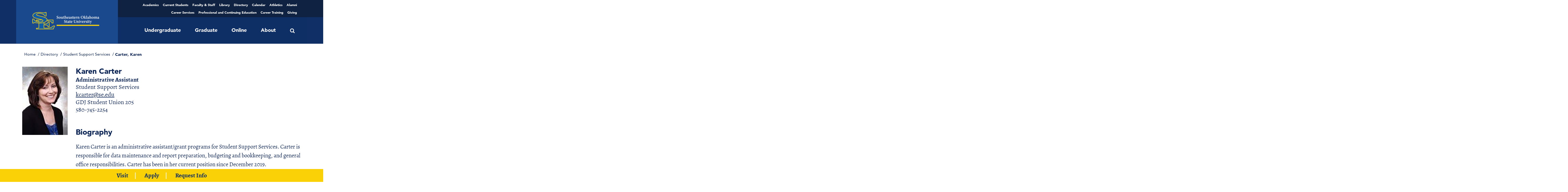

--- FILE ---
content_type: text/html; charset=UTF-8
request_url: https://www.se.edu/sss/directory/carter-karen-2/
body_size: 17533
content:
<!DOCTYPE html>
<html lang="en-US" prefix="og: http://ogp.me/ns# fb: http://ogp.me/ns/fb#">
<head>
<meta name="google-site-verification" content="SoN1R6cSWTzBQ6rHHISEv3wmMWrS-Y1W1h4xo3Dlz8w" />
	<!-- Font resource hints -->
	<link rel="preload" as="font" type="font/woff2"
			href="https://www.se.edu/sss/wp-content/themes/seokstate/assets/fonts/alegreya-v12-latin-700.woff2"
			crossorigin>
	<link rel="preload" as="font" type="font/woff2"
			href="https://www.se.edu/sss/wp-content/themes/seokstate/assets/fonts/alegreya-v12-latin-regular.woff2"
			crossorigin>
	<link rel="preload" as="font" type="font/woff2"
			href="https://www.se.edu/sss/wp-content/themes/seokstate/assets/fonts/avenir-black.woff2" crossorigin>
	<link rel="preload" as="font" type="font/woff2"
			href="https://www.se.edu/sss/wp-content/themes/seokstate/assets/fonts/avenir-roman.woff2" crossorigin>
	<meta charset="UTF-8">
	<meta http-equiv="x-ua-compatible" content="ie=edge">
	<meta name="viewport" content="width=device-width, initial-scale=1.0">
	<link rel="apple-touch-icon" sizes="57x57"
		href="https://www.se.edu/sss/wp-content/themes/seokstate/assets/images/favicon/apple-icon-57x57.png">
<link rel="apple-touch-icon" sizes="60x60"
		href="https://www.se.edu/sss/wp-content/themes/seokstate/assets/images/favicon/apple-icon-60x60.png">
<link rel="apple-touch-icon" sizes="72x72"
		href="https://www.se.edu/sss/wp-content/themes/seokstate/assets/images/favicon/apple-icon-72x72.png">
<link rel="apple-touch-icon" sizes="76x76"
		href="https://www.se.edu/sss/wp-content/themes/seokstate/assets/images/favicon/apple-icon-76x76.png">
<link rel="apple-touch-icon" sizes="114x114"
		href="https://www.se.edu/sss/wp-content/themes/seokstate/assets/images/favicon/apple-icon-114x114.png">
<link rel="apple-touch-icon" sizes="120x120"
		href="https://www.se.edu/sss/wp-content/themes/seokstate/assets/images/favicon/apple-icon-120x120.png">
<link rel="apple-touch-icon" sizes="144x144"
		href="https://www.se.edu/sss/wp-content/themes/seokstate/assets/images/favicon/apple-icon-144x144.png">
<link rel="apple-touch-icon" sizes="152x152"
		href="https://www.se.edu/sss/wp-content/themes/seokstate/assets/images/favicon/apple-icon-152x152.png">
<link rel="apple-touch-icon" sizes="180x180"
		href="https://www.se.edu/sss/wp-content/themes/seokstate/assets/images/favicon/apple-icon-180x180.png">
<link rel="icon" type="image/png" sizes="192x192"
		href="https://www.se.edu/sss/wp-content/themes/seokstate/assets/images/favicon/android-icon-192x192.png">
<link rel="icon" type="image/png" sizes="32x32"
		href="https://www.se.edu/sss/wp-content/themes/seokstate/assets/images/favicon/favicon-32x32.png">
<link rel="icon" type="image/png" sizes="96x96"
		href="https://www.se.edu/sss/wp-content/themes/seokstate/assets/images/favicon/favicon-96x96.png">
<link rel="icon" type="image/png" sizes="16x16"
		href="https://www.se.edu/sss/wp-content/themes/seokstate/assets/images/favicon/favicon-16x16.png">
<link rel="manifest"
		href="https://www.se.edu/sss/wp-content/themes/seokstate/assets/images/favicon/manifest.json">
<meta name="msapplication-TileColor" content="#6ea8fd">
<meta name="msapplication-TileImage"
		content="https://www.se.edu/sss/wp-content/themes/seokstateassets/images/favicon/ms-icon-144x144.png">
<meta name="theme-color" content="#6ea8fd">
	<meta name='robots' content='index, follow, max-image-preview:large, max-snippet:-1, max-video-preview:-1' />
<!-- Broadcast canonical -->
<link rel="canonical" href="https://www.se.edu/directory/carter-karen-2/" />

	<!-- This site is optimized with the Yoast SEO plugin v25.9 - https://yoast.com/wordpress/plugins/seo/ -->
	<title>Carter, Karen - Student Support Services</title>
	<meta property="og:locale" content="en_US" />
	<meta property="og:type" content="article" />
	<meta property="og:title" content="Carter, Karen - Student Support Services" />
	<meta property="og:url" content="https://www.se.edu/directory/carter-karen-2/" />
	<meta property="og:site_name" content="Student Support Services" />
	<meta property="article:modified_time" content="2023-06-12T17:18:41+00:00" />
	<meta name="twitter:card" content="summary_large_image" />
	<script type="application/ld+json" class="yoast-schema-graph">{"@context":"https://schema.org","@graph":[{"@type":"WebPage","@id":"https://www.se.edu/directory/carter-karen-2/","url":"https://www.se.edu/directory/carter-karen-2/","name":"Carter, Karen - Student Support Services","isPartOf":{"@id":"https://www.se.edu/sss/#website"},"datePublished":"2019-07-23T18:11:12+00:00","dateModified":"2023-06-12T17:18:41+00:00","breadcrumb":{"@id":"https://www.se.edu/directory/carter-karen-2/#breadcrumb"},"inLanguage":"en-US","potentialAction":[{"@type":"ReadAction","target":["https://www.se.edu/directory/carter-karen-2/"]}]},{"@type":"BreadcrumbList","@id":"https://www.se.edu/directory/carter-karen-2/#breadcrumb","itemListElement":[{"@type":"ListItem","position":1,"name":"Home","item":"https://www.se.edu/sss/"},{"@type":"ListItem","position":2,"name":"Fac/Staff Directory","item":"https://www.se.edu/sss/directory/"},{"@type":"ListItem","position":3,"name":"Carter, Karen"}]},{"@type":"WebSite","@id":"https://www.se.edu/sss/#website","url":"https://www.se.edu/sss/","name":"Student Support Services","description":"Just another Southeastern Oklahoma State Sites site","potentialAction":[{"@type":"SearchAction","target":{"@type":"EntryPoint","urlTemplate":"https://www.se.edu/sss/?s={search_term_string}"},"query-input":{"@type":"PropertyValueSpecification","valueRequired":true,"valueName":"search_term_string"}}],"inLanguage":"en-US"}]}</script>
	<!-- / Yoast SEO plugin. -->


<link rel='dns-prefetch' href='//fonts.googleapis.com' />
<link rel='dns-prefetch' href='//use.typekit.net' />
<link rel="alternate" title="oEmbed (JSON)" type="application/json+oembed" href="https://www.se.edu/sss/wp-json/oembed/1.0/embed?url=https%3A%2F%2Fwww.se.edu%2Fdirectory%2Fcarter-karen-2%2F" />
<link rel="alternate" title="oEmbed (XML)" type="text/xml+oembed" href="https://www.se.edu/sss/wp-json/oembed/1.0/embed?url=https%3A%2F%2Fwww.se.edu%2Fdirectory%2Fcarter-karen-2%2F&#038;format=xml" />
<style id='wp-img-auto-sizes-contain-inline-css' type='text/css'>
img:is([sizes=auto i],[sizes^="auto," i]){contain-intrinsic-size:3000px 1500px}
/*# sourceURL=wp-img-auto-sizes-contain-inline-css */
</style>
<link rel='stylesheet' id='tecslider-google-fonts-css' href='https://fonts.googleapis.com/css?family=Roboto%7COpen+Sans%7CLato%7CMontserrat%7CPoppins%7CNunito%7CPlayfair+Display%7CMerriweather%7CDancing+Script%7CPacifico&#038;display=swap&#038;ver=2.4.2' type='text/css' media='all' />
<link rel='stylesheet' id='roboto-google-font-css' href='https://fonts.googleapis.com/css2?family=Poppins%3Awght%40300%3B400%3B500%3B600%3B700%3B800%3B900&#038;display=swap&#038;ver=2.4.2' type='text/css' media='all' />
<link rel='stylesheet' id='tecslider-slick-style-css' href='https://www.se.edu/sss/wp-content/plugins/tecslider/assets/slick/slick.css?ver=2.4.2' type='text/css' media='all' />
<link rel='stylesheet' id='tecslider-slick-theme-css' href='https://www.se.edu/sss/wp-content/plugins/tecslider/assets/slick/slick-theme.css?ver=2.4.2' type='text/css' media='all' />
<link rel='stylesheet' id='tecslider-box-icons-css' href='https://www.se.edu/sss/wp-content/plugins/tecslider/assets/boxicons/css/boxicons.min.css?ver=2.4.2' type='text/css' media='all' />
<link rel='stylesheet' id='twb-open-sans-css' href='https://fonts.googleapis.com/css?family=Open+Sans%3A300%2C400%2C500%2C600%2C700%2C800&#038;display=swap&#038;ver=6.9' type='text/css' media='all' />
<link rel='stylesheet' id='twbbwg-global-css' href='https://www.se.edu/sss/wp-content/plugins/photo-gallery/booster/assets/css/global.css?ver=1.0.0' type='text/css' media='all' />
<link rel='stylesheet' id='tribe-events-pro-mini-calendar-block-styles-css' href='https://www.se.edu/sss/wp-content/plugins/events-calendar-pro/build/css/tribe-events-pro-mini-calendar-block.css?ver=7.7.3' type='text/css' media='all' />
<style id='wp-emoji-styles-inline-css' type='text/css'>

	img.wp-smiley, img.emoji {
		display: inline !important;
		border: none !important;
		box-shadow: none !important;
		height: 1em !important;
		width: 1em !important;
		margin: 0 0.07em !important;
		vertical-align: -0.1em !important;
		background: none !important;
		padding: 0 !important;
	}
/*# sourceURL=wp-emoji-styles-inline-css */
</style>
<link rel='stylesheet' id='wp-block-library-css' href='https://www.se.edu/sss/wp-includes/css/dist/block-library/style.css?ver=6.9' type='text/css' media='all' />
<style id='global-styles-inline-css' type='text/css'>
:root{--wp--preset--aspect-ratio--square: 1;--wp--preset--aspect-ratio--4-3: 4/3;--wp--preset--aspect-ratio--3-4: 3/4;--wp--preset--aspect-ratio--3-2: 3/2;--wp--preset--aspect-ratio--2-3: 2/3;--wp--preset--aspect-ratio--16-9: 16/9;--wp--preset--aspect-ratio--9-16: 9/16;--wp--preset--color--black: #000000;--wp--preset--color--cyan-bluish-gray: #abb8c3;--wp--preset--color--white: #ffffff;--wp--preset--color--pale-pink: #f78da7;--wp--preset--color--vivid-red: #cf2e2e;--wp--preset--color--luminous-vivid-orange: #ff6900;--wp--preset--color--luminous-vivid-amber: #fcb900;--wp--preset--color--light-green-cyan: #7bdcb5;--wp--preset--color--vivid-green-cyan: #00d084;--wp--preset--color--pale-cyan-blue: #8ed1fc;--wp--preset--color--vivid-cyan-blue: #0693e3;--wp--preset--color--vivid-purple: #9b51e0;--wp--preset--gradient--vivid-cyan-blue-to-vivid-purple: linear-gradient(135deg,rgb(6,147,227) 0%,rgb(155,81,224) 100%);--wp--preset--gradient--light-green-cyan-to-vivid-green-cyan: linear-gradient(135deg,rgb(122,220,180) 0%,rgb(0,208,130) 100%);--wp--preset--gradient--luminous-vivid-amber-to-luminous-vivid-orange: linear-gradient(135deg,rgb(252,185,0) 0%,rgb(255,105,0) 100%);--wp--preset--gradient--luminous-vivid-orange-to-vivid-red: linear-gradient(135deg,rgb(255,105,0) 0%,rgb(207,46,46) 100%);--wp--preset--gradient--very-light-gray-to-cyan-bluish-gray: linear-gradient(135deg,rgb(238,238,238) 0%,rgb(169,184,195) 100%);--wp--preset--gradient--cool-to-warm-spectrum: linear-gradient(135deg,rgb(74,234,220) 0%,rgb(151,120,209) 20%,rgb(207,42,186) 40%,rgb(238,44,130) 60%,rgb(251,105,98) 80%,rgb(254,248,76) 100%);--wp--preset--gradient--blush-light-purple: linear-gradient(135deg,rgb(255,206,236) 0%,rgb(152,150,240) 100%);--wp--preset--gradient--blush-bordeaux: linear-gradient(135deg,rgb(254,205,165) 0%,rgb(254,45,45) 50%,rgb(107,0,62) 100%);--wp--preset--gradient--luminous-dusk: linear-gradient(135deg,rgb(255,203,112) 0%,rgb(199,81,192) 50%,rgb(65,88,208) 100%);--wp--preset--gradient--pale-ocean: linear-gradient(135deg,rgb(255,245,203) 0%,rgb(182,227,212) 50%,rgb(51,167,181) 100%);--wp--preset--gradient--electric-grass: linear-gradient(135deg,rgb(202,248,128) 0%,rgb(113,206,126) 100%);--wp--preset--gradient--midnight: linear-gradient(135deg,rgb(2,3,129) 0%,rgb(40,116,252) 100%);--wp--preset--font-size--small: 13px;--wp--preset--font-size--medium: 20px;--wp--preset--font-size--large: 36px;--wp--preset--font-size--x-large: 42px;--wp--preset--spacing--20: 0.44rem;--wp--preset--spacing--30: 0.67rem;--wp--preset--spacing--40: 1rem;--wp--preset--spacing--50: 1.5rem;--wp--preset--spacing--60: 2.25rem;--wp--preset--spacing--70: 3.38rem;--wp--preset--spacing--80: 5.06rem;--wp--preset--shadow--natural: 6px 6px 9px rgba(0, 0, 0, 0.2);--wp--preset--shadow--deep: 12px 12px 50px rgba(0, 0, 0, 0.4);--wp--preset--shadow--sharp: 6px 6px 0px rgba(0, 0, 0, 0.2);--wp--preset--shadow--outlined: 6px 6px 0px -3px rgb(255, 255, 255), 6px 6px rgb(0, 0, 0);--wp--preset--shadow--crisp: 6px 6px 0px rgb(0, 0, 0);}:where(.is-layout-flex){gap: 0.5em;}:where(.is-layout-grid){gap: 0.5em;}body .is-layout-flex{display: flex;}.is-layout-flex{flex-wrap: wrap;align-items: center;}.is-layout-flex > :is(*, div){margin: 0;}body .is-layout-grid{display: grid;}.is-layout-grid > :is(*, div){margin: 0;}:where(.wp-block-columns.is-layout-flex){gap: 2em;}:where(.wp-block-columns.is-layout-grid){gap: 2em;}:where(.wp-block-post-template.is-layout-flex){gap: 1.25em;}:where(.wp-block-post-template.is-layout-grid){gap: 1.25em;}.has-black-color{color: var(--wp--preset--color--black) !important;}.has-cyan-bluish-gray-color{color: var(--wp--preset--color--cyan-bluish-gray) !important;}.has-white-color{color: var(--wp--preset--color--white) !important;}.has-pale-pink-color{color: var(--wp--preset--color--pale-pink) !important;}.has-vivid-red-color{color: var(--wp--preset--color--vivid-red) !important;}.has-luminous-vivid-orange-color{color: var(--wp--preset--color--luminous-vivid-orange) !important;}.has-luminous-vivid-amber-color{color: var(--wp--preset--color--luminous-vivid-amber) !important;}.has-light-green-cyan-color{color: var(--wp--preset--color--light-green-cyan) !important;}.has-vivid-green-cyan-color{color: var(--wp--preset--color--vivid-green-cyan) !important;}.has-pale-cyan-blue-color{color: var(--wp--preset--color--pale-cyan-blue) !important;}.has-vivid-cyan-blue-color{color: var(--wp--preset--color--vivid-cyan-blue) !important;}.has-vivid-purple-color{color: var(--wp--preset--color--vivid-purple) !important;}.has-black-background-color{background-color: var(--wp--preset--color--black) !important;}.has-cyan-bluish-gray-background-color{background-color: var(--wp--preset--color--cyan-bluish-gray) !important;}.has-white-background-color{background-color: var(--wp--preset--color--white) !important;}.has-pale-pink-background-color{background-color: var(--wp--preset--color--pale-pink) !important;}.has-vivid-red-background-color{background-color: var(--wp--preset--color--vivid-red) !important;}.has-luminous-vivid-orange-background-color{background-color: var(--wp--preset--color--luminous-vivid-orange) !important;}.has-luminous-vivid-amber-background-color{background-color: var(--wp--preset--color--luminous-vivid-amber) !important;}.has-light-green-cyan-background-color{background-color: var(--wp--preset--color--light-green-cyan) !important;}.has-vivid-green-cyan-background-color{background-color: var(--wp--preset--color--vivid-green-cyan) !important;}.has-pale-cyan-blue-background-color{background-color: var(--wp--preset--color--pale-cyan-blue) !important;}.has-vivid-cyan-blue-background-color{background-color: var(--wp--preset--color--vivid-cyan-blue) !important;}.has-vivid-purple-background-color{background-color: var(--wp--preset--color--vivid-purple) !important;}.has-black-border-color{border-color: var(--wp--preset--color--black) !important;}.has-cyan-bluish-gray-border-color{border-color: var(--wp--preset--color--cyan-bluish-gray) !important;}.has-white-border-color{border-color: var(--wp--preset--color--white) !important;}.has-pale-pink-border-color{border-color: var(--wp--preset--color--pale-pink) !important;}.has-vivid-red-border-color{border-color: var(--wp--preset--color--vivid-red) !important;}.has-luminous-vivid-orange-border-color{border-color: var(--wp--preset--color--luminous-vivid-orange) !important;}.has-luminous-vivid-amber-border-color{border-color: var(--wp--preset--color--luminous-vivid-amber) !important;}.has-light-green-cyan-border-color{border-color: var(--wp--preset--color--light-green-cyan) !important;}.has-vivid-green-cyan-border-color{border-color: var(--wp--preset--color--vivid-green-cyan) !important;}.has-pale-cyan-blue-border-color{border-color: var(--wp--preset--color--pale-cyan-blue) !important;}.has-vivid-cyan-blue-border-color{border-color: var(--wp--preset--color--vivid-cyan-blue) !important;}.has-vivid-purple-border-color{border-color: var(--wp--preset--color--vivid-purple) !important;}.has-vivid-cyan-blue-to-vivid-purple-gradient-background{background: var(--wp--preset--gradient--vivid-cyan-blue-to-vivid-purple) !important;}.has-light-green-cyan-to-vivid-green-cyan-gradient-background{background: var(--wp--preset--gradient--light-green-cyan-to-vivid-green-cyan) !important;}.has-luminous-vivid-amber-to-luminous-vivid-orange-gradient-background{background: var(--wp--preset--gradient--luminous-vivid-amber-to-luminous-vivid-orange) !important;}.has-luminous-vivid-orange-to-vivid-red-gradient-background{background: var(--wp--preset--gradient--luminous-vivid-orange-to-vivid-red) !important;}.has-very-light-gray-to-cyan-bluish-gray-gradient-background{background: var(--wp--preset--gradient--very-light-gray-to-cyan-bluish-gray) !important;}.has-cool-to-warm-spectrum-gradient-background{background: var(--wp--preset--gradient--cool-to-warm-spectrum) !important;}.has-blush-light-purple-gradient-background{background: var(--wp--preset--gradient--blush-light-purple) !important;}.has-blush-bordeaux-gradient-background{background: var(--wp--preset--gradient--blush-bordeaux) !important;}.has-luminous-dusk-gradient-background{background: var(--wp--preset--gradient--luminous-dusk) !important;}.has-pale-ocean-gradient-background{background: var(--wp--preset--gradient--pale-ocean) !important;}.has-electric-grass-gradient-background{background: var(--wp--preset--gradient--electric-grass) !important;}.has-midnight-gradient-background{background: var(--wp--preset--gradient--midnight) !important;}.has-small-font-size{font-size: var(--wp--preset--font-size--small) !important;}.has-medium-font-size{font-size: var(--wp--preset--font-size--medium) !important;}.has-large-font-size{font-size: var(--wp--preset--font-size--large) !important;}.has-x-large-font-size{font-size: var(--wp--preset--font-size--x-large) !important;}
/*# sourceURL=global-styles-inline-css */
</style>
<style id='core-block-supports-inline-css' type='text/css'>
/**
 * Core styles: block-supports
 */

/*# sourceURL=core-block-supports-inline-css */
</style>

<style id='classic-theme-styles-inline-css' type='text/css'>
/**
 * These rules are needed for backwards compatibility.
 * They should match the button element rules in the base theme.json file.
 */
.wp-block-button__link {
	color: #ffffff;
	background-color: #32373c;
	border-radius: 9999px; /* 100% causes an oval, but any explicit but really high value retains the pill shape. */

	/* This needs a low specificity so it won't override the rules from the button element if defined in theme.json. */
	box-shadow: none;
	text-decoration: none;

	/* The extra 2px are added to size solids the same as the outline versions.*/
	padding: calc(0.667em + 2px) calc(1.333em + 2px);

	font-size: 1.125em;
}

.wp-block-file__button {
	background: #32373c;
	color: #ffffff;
	text-decoration: none;
}

/*# sourceURL=/wp-includes/css/classic-themes.css */
</style>
<link rel='stylesheet' id='bwg_fonts-css' href='https://www.se.edu/sss/wp-content/plugins/photo-gallery/css/bwg-fonts/fonts.css?ver=0.0.1' type='text/css' media='all' />
<link rel='stylesheet' id='sumoselect-css' href='https://www.se.edu/sss/wp-content/plugins/photo-gallery/css/sumoselect.min.css?ver=3.4.6' type='text/css' media='all' />
<link rel='stylesheet' id='mCustomScrollbar-css' href='https://www.se.edu/sss/wp-content/plugins/photo-gallery/css/jquery.mCustomScrollbar.min.css?ver=3.1.5' type='text/css' media='all' />
<link rel='stylesheet' id='bwg_googlefonts-css' href='https://fonts.googleapis.com/css?family=Ubuntu&#038;subset=greek,latin,greek-ext,vietnamese,cyrillic-ext,latin-ext,cyrillic' type='text/css' media='all' />
<link rel='stylesheet' id='bwg_frontend-css' href='https://www.se.edu/sss/wp-content/plugins/photo-gallery/css/styles.min.css?ver=1.8.35' type='text/css' media='all' />
<link rel='stylesheet' id='tribe-events-v2-single-skeleton-css' href='https://www.se.edu/sss/wp-content/plugins/the-events-calendar/build/css/tribe-events-single-skeleton.css?ver=6.15.3' type='text/css' media='all' />
<link rel='stylesheet' id='tribe-events-v2-single-skeleton-full-css' href='https://www.se.edu/sss/wp-content/plugins/the-events-calendar/build/css/tribe-events-single-full.css?ver=6.15.3' type='text/css' media='all' />
<link rel='stylesheet' id='tec-events-elementor-widgets-base-styles-css' href='https://www.se.edu/sss/wp-content/plugins/the-events-calendar/build/css/integrations/plugins/elementor/widgets/widget-base.css?ver=6.15.3' type='text/css' media='all' />
<link rel='stylesheet' id='ssw-style-css' href='https://www.se.edu/sss/wp-content/themes/seokstate/style.css?ver=1.0.6' type='text/css' media='all' />
<link rel='stylesheet' id='child-style-css' href='https://www.se.edu/sss/wp-content/themes/seokstate-child/style.css?ver=1.0.6' type='text/css' media='all' />
<link rel='stylesheet' id='fonts-css' href='//use.typekit.net/cet5mzw.css?ver=1.0.6' type='text/css' media='all' />
<link rel='stylesheet' id='main-css' href='https://www.se.edu/sss/wp-content/themes/seokstate/assets/styles/toolkit.css?ver=1.0.6' type='text/css' media='all' />
<link rel='stylesheet' id='tablepress-default-css' href='https://www.se.edu/sss/wp-content/plugins/tablepress/css/build/default.css?ver=3.2.1' type='text/css' media='all' />
<style id='teccc-nofile-stylesheet-inline-css' type='text/css'>

.teccc-legend a, .tribe-events-calendar a, #tribe-events-content .tribe-events-tooltip h4
{
	font-weight: ;
}

.tribe-events-list .vevent.hentry h2 {
	padding-left: 5px;
}


@media only screen and (max-width: 768px) {
	.tribe-events-calendar td .hentry,
	.tribe-events-calendar td .type-tribe_events {
		display: block;
	}

	h3.entry-title.summary,
	h3.tribe-events-month-event-title,
	.tribe-events-calendar .tribe-events-has-events:after {
		display: none;
	}

	.tribe-events-calendar .mobile-trigger .tribe-events-tooltip {
		display: none !important;
	}
}

.tribe-grid-body div[id*="tribe-events-event-"][class*="tribe-events-category-"].tribe-events-week-hourly-single
{ border-right: 1px solid #000; }

.tribe-events .tribe-events-calendar-month__multiday-event-bar,
.tribe-events .tribe-events-calendar-month__multiday-event-bar-inner,
.tribe-events-calendar-month__multiday-event-wrapper
{ background-color: #F7F6F6; }

.tribe-events-pro .tribe-events-pro-week-grid__multiday-event-bar,
.tribe-events-pro .tribe-events-pro-week-grid__multiday-event-wrapper
{ background-color: #F7F6F6 !important; }

.tribe-events-calendar-month__multiday-event-wrapper.tribe-events-calendar-month__multiday-event--empty
{ background-color: transparent !important; }

.tribe-events-pro-week-grid__multiday-event-wrapper.tribe-events-pro-week-grid__multiday-event--empty
{ background-color: transparent !important; }

.tribe-common--breakpoint-medium.tribe-events .tribe-events-calendar-list__event-datetime-featured-text,
.tribe-events-calendar-month-mobile-events__mobile-event-datetime-featured-text,
.tribe-events-calendar-day__event-datetime-featured-text,
.tribe-common-c-svgicon--featured
{ color:  !important; }

.tribe-events-calendar-list__event-date-tag-datetime:after, 
.tribe-events-widget-events-list__event-date-tag-datetime:after, 
.tribe-events .tribe-events-calendar-day__event--featured:after,
.tribe-events .tribe-events-calendar-month__calendar-event--featured:before
{ background-color:  !important; }

.tribe-events-pro .tribe-events-pro-photo__event-datetime-featured-text,
.tribe-events-pro .tribe-events-pro-map__event-datetime-featured-text
{ color:  !important; }

.tribe-events-pro .tribe-events-pro-week-grid__event--featured .tribe-events-pro-week-grid__event-link-inner:before
{ background-color:  !important; }



/* End The Events Calendar: Category Colors CSS */

/*# sourceURL=teccc-nofile-stylesheet-inline-css */
</style>
<script type="text/javascript" src="https://www.se.edu/sss/wp-includes/js/jquery/jquery.js?ver=3.7.1" id="jquery-core-js"></script>
<script type="text/javascript" src="https://www.se.edu/sss/wp-content/plugins/photo-gallery/booster/assets/js/circle-progress.js?ver=1.2.2" id="twbbwg-circle-js"></script>
<script type="text/javascript" id="twbbwg-global-js-extra">
/* <![CDATA[ */
var twb = {"nonce":"424a69d353","ajax_url":"https://www.se.edu/sss/wp-admin/admin-ajax.php","plugin_url":"https://www.se.edu/sss/wp-content/plugins/photo-gallery/booster","href":"https://www.se.edu/sss/wp-admin/admin.php?page=twbbwg_photo-gallery"};
var twb = {"nonce":"424a69d353","ajax_url":"https://www.se.edu/sss/wp-admin/admin-ajax.php","plugin_url":"https://www.se.edu/sss/wp-content/plugins/photo-gallery/booster","href":"https://www.se.edu/sss/wp-admin/admin.php?page=twbbwg_photo-gallery"};
//# sourceURL=twbbwg-global-js-extra
/* ]]> */
</script>
<script type="text/javascript" src="https://www.se.edu/sss/wp-content/plugins/photo-gallery/booster/assets/js/global.js?ver=1.0.0" id="twbbwg-global-js"></script>
<script type="text/javascript" src="https://www.se.edu/sss/wp-content/plugins/photo-gallery/js/jquery.sumoselect.min.js?ver=3.4.6" id="sumoselect-js"></script>
<script type="text/javascript" src="https://www.se.edu/sss/wp-content/plugins/photo-gallery/js/tocca.min.js?ver=2.0.9" id="bwg_mobile-js"></script>
<script type="text/javascript" src="https://www.se.edu/sss/wp-content/plugins/photo-gallery/js/jquery.mCustomScrollbar.concat.min.js?ver=3.1.5" id="mCustomScrollbar-js"></script>
<script type="text/javascript" src="https://www.se.edu/sss/wp-content/plugins/photo-gallery/js/jquery.fullscreen.min.js?ver=0.6.0" id="jquery-fullscreen-js"></script>
<script type="text/javascript" id="bwg_frontend-js-extra">
/* <![CDATA[ */
var bwg_objectsL10n = {"bwg_field_required":"field is required.","bwg_mail_validation":"This is not a valid email address.","bwg_search_result":"There are no images matching your search.","bwg_select_tag":"Select Tag","bwg_order_by":"Order By","bwg_search":"Search","bwg_show_ecommerce":"Show Ecommerce","bwg_hide_ecommerce":"Hide Ecommerce","bwg_show_comments":"Show Comments","bwg_hide_comments":"Hide Comments","bwg_restore":"Restore","bwg_maximize":"Maximize","bwg_fullscreen":"Fullscreen","bwg_exit_fullscreen":"Exit Fullscreen","bwg_search_tag":"SEARCH...","bwg_tag_no_match":"No tags found","bwg_all_tags_selected":"All tags selected","bwg_tags_selected":"tags selected","play":"Play","pause":"Pause","is_pro":"","bwg_play":"Play","bwg_pause":"Pause","bwg_hide_info":"Hide info","bwg_show_info":"Show info","bwg_hide_rating":"Hide rating","bwg_show_rating":"Show rating","ok":"Ok","cancel":"Cancel","select_all":"Select all","lazy_load":"0","lazy_loader":"https://www.se.edu/sss/wp-content/plugins/photo-gallery/images/ajax_loader.png","front_ajax":"0","bwg_tag_see_all":"see all tags","bwg_tag_see_less":"see less tags"};
//# sourceURL=bwg_frontend-js-extra
/* ]]> */
</script>
<script type="text/javascript" src="https://www.se.edu/sss/wp-content/plugins/photo-gallery/js/scripts.min.js?ver=1.8.35" id="bwg_frontend-js"></script>
<link rel="https://api.w.org/" href="https://www.se.edu/sss/wp-json/" /><link rel="EditURI" type="application/rsd+xml" title="RSD" href="https://www.se.edu/sss/xmlrpc.php?rsd" />
<meta name="generator" content="WordPress 6.9" />
<link rel='shortlink' href='https://www.se.edu/sss/?p=96' />
<meta name="tec-api-version" content="v1"><meta name="tec-api-origin" content="https://www.se.edu/sss"><link rel="alternate" href="https://www.se.edu/sss/wp-json/tribe/events/v1/" />
<style id='tec-labs-tec-tweaks-css'>
.
{ pointer-events: none; }
</style>
<meta name="generator" content="Elementor 3.32.3; features: e_font_icon_svg, additional_custom_breakpoints; settings: css_print_method-external, google_font-enabled, font_display-auto">
<style type="text/css" id="filter-everything-inline-css">.wpc-orderby-select{width:100%}.wpc-filters-open-button-container{display:none}.wpc-debug-message{padding:16px;font-size:14px;border:1px dashed #ccc;margin-bottom:20px}.wpc-debug-title{visibility:hidden}.wpc-button-inner,.wpc-chip-content{display:flex;align-items:center}.wpc-icon-html-wrapper{position:relative;margin-right:10px;top:2px}.wpc-icon-html-wrapper span{display:block;height:1px;width:18px;border-radius:3px;background:#2c2d33;margin-bottom:4px;position:relative}span.wpc-icon-line-1:after,span.wpc-icon-line-2:after,span.wpc-icon-line-3:after{content:"";display:block;width:3px;height:3px;border:1px solid #2c2d33;background-color:#fff;position:absolute;top:-2px;box-sizing:content-box}span.wpc-icon-line-3:after{border-radius:50%;left:2px}span.wpc-icon-line-1:after{border-radius:50%;left:5px}span.wpc-icon-line-2:after{border-radius:50%;left:12px}body .wpc-filters-open-button-container a.wpc-filters-open-widget,body .wpc-filters-open-button-container a.wpc-open-close-filters-button{display:inline-block;text-align:left;border:1px solid #2c2d33;border-radius:2px;line-height:1.5;padding:7px 12px;background-color:transparent;color:#2c2d33;box-sizing:border-box;text-decoration:none!important;font-weight:400;transition:none;position:relative}@media screen and (max-width:768px){.wpc_show_bottom_widget .wpc-filters-open-button-container,.wpc_show_open_close_button .wpc-filters-open-button-container{display:block}.wpc_show_bottom_widget .wpc-filters-open-button-container{margin-top:1em;margin-bottom:1em}}</style>
			<style>
				.e-con.e-parent:nth-of-type(n+4):not(.e-lazyloaded):not(.e-no-lazyload),
				.e-con.e-parent:nth-of-type(n+4):not(.e-lazyloaded):not(.e-no-lazyload) * {
					background-image: none !important;
				}
				@media screen and (max-height: 1024px) {
					.e-con.e-parent:nth-of-type(n+3):not(.e-lazyloaded):not(.e-no-lazyload),
					.e-con.e-parent:nth-of-type(n+3):not(.e-lazyloaded):not(.e-no-lazyload) * {
						background-image: none !important;
					}
				}
				@media screen and (max-height: 640px) {
					.e-con.e-parent:nth-of-type(n+2):not(.e-lazyloaded):not(.e-no-lazyload),
					.e-con.e-parent:nth-of-type(n+2):not(.e-lazyloaded):not(.e-no-lazyload) * {
						background-image: none !important;
					}
				}
			</style>
			
<!-- START - Open Graph and Twitter Card Tags 3.3.5 -->
 <!-- Facebook Open Graph -->
  <meta property="og:locale" content="en_US"/>
  <meta property="og:site_name" content="Student Support Services"/>
  <meta property="og:title" content="Carter, Karen - Student Support Services"/>
  <meta property="og:url" content="https://www.se.edu/directory/carter-karen-2/"/>
  <meta property="og:type" content="article"/>
  <meta property="og:description" content="Just another Southeastern Oklahoma State Sites site"/>
 <!-- Google+ / Schema.org -->
  <meta itemprop="name" content="Carter, Karen - Student Support Services"/>
  <meta itemprop="headline" content="Carter, Karen - Student Support Services"/>
  <meta itemprop="description" content="Just another Southeastern Oklahoma State Sites site"/>
  <meta itemprop="author" content="shelle"/>
  <!--<meta itemprop="publisher" content="Student Support Services"/>--> <!-- To solve: The attribute publisher.itemtype has an invalid value -->
 <!-- Twitter Cards -->
  <meta name="twitter:title" content="Carter, Karen - Student Support Services"/>
  <meta name="twitter:url" content="https://www.se.edu/directory/carter-karen-2/"/>
  <meta name="twitter:description" content="Just another Southeastern Oklahoma State Sites site"/>
  <meta name="twitter:card" content="summary_large_image"/>
 <!-- SEO -->
 <!-- Misc. tags -->
 <!-- is_singular | yoast_seo -->
<!-- END - Open Graph and Twitter Card Tags 3.3.5 -->
	
    
</head>

<body data-rsssl=1 class="wp-singular staff_member-template-default single single-staff_member postid-96 wp-theme-seokstate wp-child-theme-seokstate-child tribe-no-js elementor-default elementor-kit-189"		data-sprites="https://www.se.edu/sss/wp-content/themes/seokstate/assets/images/sprites.svg">
<a href="#main" class="c-skip-link">
	Skip to content</a>
<header class="m-head">
	<div class="m-head__inner">
			<div class="m-head__logo">
		<a href="https://www.se.edu">
			<img src="/wp-content/themes/seokstate/assets/images/selogo.png" title="SE Logo" width="275px">
		</a>
	</div>
		<button type="button" class="c-btn-menu js-btn-menu tw-z-50 lg:tw-hidden">
			<span class="c-btn-menu__icon"></span>
			<span class="u-sr-only">Menu</span>
		</button>
		<div class="m-head__nav-main">
			<form role="search" class="c-form-search"
	action="https://www.se.edu/" method="get">
	<svg class="c-icon " pointer-events="none">
		<title>Search</title>
		<use xlink:href="#loupe"></use>
	</svg>
	<label class="u-sr-only" for="s">Search the site.</label>
	<input
		class="c-form-text c-form-search__text"
		type="text"
		name="s"
		value=""
		placeholder="I&#039;m looking for..."
		id="s">
	<button class="c-btn c-form-search__button" type="submit">Search</button>
</form>
<nav class="c-nav-top"><ul id="menu-top-navigation-global" class="c-nav-top__list"><li id="menu-item-3804" class="menu-item menu-item-type-custom menu-item-object-custom menu-item-3804 c-nav-top__item"><a href="https://www.se.edu/academic-affairs/academic-departments" class="c-nav-top__btn">Academics</a></li>
<li id="menu-item-974" class="menu-item menu-item-type-post_type menu-item-object-page menu-item-974 c-nav-top__item"><a href="https://www.se.edu/current-students/" class="c-nav-top__btn">Current Students</a></li>
<li id="menu-item-960" class="menu-item menu-item-type-post_type menu-item-object-page menu-item-960 c-nav-top__item"><a href="https://www.se.edu/faculty-staff/" class="c-nav-top__btn">Faculty &#038; Staff</a></li>
<li id="menu-item-651" class="menu-item menu-item-type-custom menu-item-object-custom menu-item-651 c-nav-top__item"><a href="/library" class="c-nav-top__btn">Library</a></li>
<li id="menu-item-1379" class="menu-item menu-item-type-post_type menu-item-object-page menu-item-1379 c-nav-top__item"><a href="https://www.se.edu/offices-directory/" class="c-nav-top__btn">Directory</a></li>
<li id="menu-item-18714" class="menu-item menu-item-type-custom menu-item-object-custom menu-item-18714 c-nav-top__item"><a href="https://www.se.edu/calendar" class="c-nav-top__btn">Calendar</a></li>
<li id="menu-item-650" class="menu-item menu-item-type-custom menu-item-object-custom menu-item-650 c-nav-top__item"><a href="https://gosoutheastern.com" class="c-nav-top__btn">Athletics</a></li>
<li id="menu-item-656" class="menu-item menu-item-type-custom menu-item-object-custom menu-item-656 c-nav-top__item"><a href="/alumni" class="c-nav-top__btn">Alumni</a></li>
<li id="menu-item-13922" class="menu-item menu-item-type-custom menu-item-object-custom menu-item-13922 c-nav-top__item"><a href="https://www.se.edu/careers/" class="c-nav-top__btn">Career Services</a></li>
<li id="menu-item-13923" class="menu-item menu-item-type-custom menu-item-object-custom menu-item-13923 c-nav-top__item"><a href="https://www.credly.com/organizations/southeastern-oklahoma-state-university/badges" class="c-nav-top__btn">Professional and Continuing Education</a></li>
<li id="menu-item-13924" class="menu-item menu-item-type-custom menu-item-object-custom menu-item-13924 c-nav-top__item"><a href="https://ed2go.online.se.edu/" class="c-nav-top__btn">Career Training</a></li>
<li id="menu-item-924" class="menu-item menu-item-type-custom menu-item-object-custom menu-item-924 c-nav-top__item"><a href="/giving" class="c-nav-top__btn">Giving</a></li>
</ul></nav><nav class="c-nav-main"><ul id="menu-main-navigation-global" class="c-nav-main__list"><li id="menu-item-657" class="menu-item menu-item-type-custom menu-item-object-custom menu-item-has-children menu-item-657 c-nav-main__item"><a href="#" class="c-nav-main__btn  -topLevel js-toggle">Undergraduate<svg class="c-icon ml-1 c-icon__closed" pointer-events="none">
		<title>Toggle</title>
		<use xlink:href="#plus"></use>
	</svg><svg class="c-icon ml-1 c-icon__open" pointer-events="none">
		<title>Toggle</title>
		<use xlink:href="#minus"></use>
	</svg></a>
<ul class="sub-menu c-nav-main__item__subnav js-toggle-view">
	<li id="menu-item-6899" class="menu-item menu-item-type-custom menu-item-object-custom menu-item-6899 c-nav-main__item__subnav__item tw-relative"><a href="https://www.se.edu/apply/" class="c-nav-main__btn">Apply Now</a></li>
	<li id="menu-item-681" class="menu-item menu-item-type-custom menu-item-object-custom menu-item-has-children menu-item-681 c-nav-main__item__subnav__item tw-relative"><a href="/undergraduate" class="c-nav-main__btn tw-full">Admissions</a><a class="c-nav-main__btn__toggle tw-p-1 tw-pr-half tw-absolute tw-pin-t tw-pin-r js-toggle " href="#"><svg class="c-icon ml-1 c-icon__closed" pointer-events="none">
		<title>Toggle</title>
		<use xlink:href="#plus"></use>
	</svg><svg class="c-icon ml-1 c-icon__open" pointer-events="none">
		<title>Toggle Close</title>
		<use xlink:href="#minus"></use>
	</svg></a>
	<ul class="sub-menu c-nav-main__item__subnav__inner js-toggle-view">
		<li id="menu-item-1000" class="menu-item menu-item-type-custom menu-item-object-custom menu-item-1000 c-nav-main__item__subnav__inner__item"><a href="http://www.se.edu/apply/" class="c-nav-main__btn">Apply</a></li>
		<li id="menu-item-999" class="menu-item menu-item-type-custom menu-item-object-custom menu-item-999 c-nav-main__item__subnav__inner__item"><a href="http://www.se.edu/admission/visit/" class="c-nav-main__btn">Visit</a></li>
		<li id="menu-item-1001" class="menu-item menu-item-type-custom menu-item-object-custom menu-item-1001 c-nav-main__item__subnav__inner__item"><a href="/admission/transfer-students/" class="c-nav-main__btn">Transfer Information</a></li>
		<li id="menu-item-1121" class="menu-item menu-item-type-custom menu-item-object-custom menu-item-1121 c-nav-main__item__subnav__inner__item"><a href="http://www.se.edu/admission/undergrad-requirements/" class="c-nav-main__btn">Admission Requirements</a></li>
	</ul>
</li>
	<li id="menu-item-16145" class="menu-item menu-item-type-custom menu-item-object-custom menu-item-16145 c-nav-main__item__subnav__item tw-relative"><a href="https://www.se.edu/international-student/" class="c-nav-main__btn">International Students</a></li>
	<li id="menu-item-8593" class="menu-item menu-item-type-custom menu-item-object-custom menu-item-8593 c-nav-main__item__subnav__item tw-relative"><a href="https://www.se.edu/financial-aid/scholarship-information/" class="c-nav-main__btn">Scholarships</a></li>
	<li id="menu-item-682" class="menu-item menu-item-type-custom menu-item-object-custom menu-item-has-children menu-item-682 c-nav-main__item__subnav__item tw-relative"><a href="/financial-aid" class="c-nav-main__btn tw-full">Financial Aid &#038; Costs</a><a class="c-nav-main__btn__toggle tw-p-1 tw-pr-half tw-absolute tw-pin-t tw-pin-r js-toggle " href="#"><svg class="c-icon ml-1 c-icon__closed" pointer-events="none">
		<title>Toggle</title>
		<use xlink:href="#plus"></use>
	</svg><svg class="c-icon ml-1 c-icon__open" pointer-events="none">
		<title>Toggle Close</title>
		<use xlink:href="#minus"></use>
	</svg></a>
	<ul class="sub-menu c-nav-main__item__subnav__inner js-toggle-view">
		<li id="menu-item-1122" class="menu-item menu-item-type-custom menu-item-object-custom menu-item-1122 c-nav-main__item__subnav__inner__item"><a href="http://www.se.edu/financial-aid/scholarship-information/" class="c-nav-main__btn">Scholarships</a></li>
		<li id="menu-item-1123" class="menu-item menu-item-type-custom menu-item-object-custom menu-item-1123 c-nav-main__item__subnav__inner__item"><a href="http://www.se.edu/financial-aid/bureau-of-indian-affairs/" class="c-nav-main__btn">Bureau of Indian Affairs</a></li>
		<li id="menu-item-1124" class="menu-item menu-item-type-custom menu-item-object-custom menu-item-1124 c-nav-main__item__subnav__inner__item"><a href="http://www.se.edu/financial-aid/tuition-costs" class="c-nav-main__btn">Loans &#038; Grants</a></li>
		<li id="menu-item-1125" class="menu-item menu-item-type-custom menu-item-object-custom menu-item-1125 c-nav-main__item__subnav__inner__item"><a href="https://www.se.edu/financial-aid/tuition-costs/" class="c-nav-main__btn">Tuition &#038; Fees</a></li>
		<li id="menu-item-1127" class="menu-item menu-item-type-custom menu-item-object-custom menu-item-1127 c-nav-main__item__subnav__inner__item"><a href="http://www.se.edu/admission/net-price-calculator/" class="c-nav-main__btn">Net Price Calculator</a></li>
		<li id="menu-item-1126" class="menu-item menu-item-type-custom menu-item-object-custom menu-item-1126 c-nav-main__item__subnav__inner__item"><a href="http://www.se.edu/financial-aid/forms/" class="c-nav-main__btn">Forms</a></li>
	</ul>
</li>
	<li id="menu-item-683" class="menu-item menu-item-type-custom menu-item-object-custom menu-item-has-children menu-item-683 c-nav-main__item__subnav__item tw-relative"><a href="https://www.se.edu/undergraduate-academics/" class="c-nav-main__btn tw-full">Academics</a><a class="c-nav-main__btn__toggle tw-p-1 tw-pr-half tw-absolute tw-pin-t tw-pin-r js-toggle " href="#"><svg class="c-icon ml-1 c-icon__closed" pointer-events="none">
		<title>Toggle</title>
		<use xlink:href="#plus"></use>
	</svg><svg class="c-icon ml-1 c-icon__open" pointer-events="none">
		<title>Toggle Close</title>
		<use xlink:href="#minus"></use>
	</svg></a>
	<ul class="sub-menu c-nav-main__item__subnav__inner js-toggle-view">
		<li id="menu-item-1542" class="menu-item menu-item-type-custom menu-item-object-custom menu-item-1542 c-nav-main__item__subnav__inner__item"><a href="/academics" class="c-nav-main__btn">Degree Programs &#038; Majors</a></li>
		<li id="menu-item-1545" class="menu-item menu-item-type-custom menu-item-object-custom menu-item-1545 c-nav-main__item__subnav__inner__item"><a href="http://www.se.edu/2plus2/" class="c-nav-main__btn">2+2 Program</a></li>
		<li id="menu-item-1546" class="menu-item menu-item-type-custom menu-item-object-custom menu-item-1546 c-nav-main__item__subnav__inner__item"><a href="http://www.se.edu/advising-center/" class="c-nav-main__btn">Advising Center</a></li>
		<li id="menu-item-1548" class="menu-item menu-item-type-custom menu-item-object-custom menu-item-1548 c-nav-main__item__subnav__inner__item"><a href="http://www.se.edu/registrar/" class="c-nav-main__btn">Registrar&#8217;s Office</a></li>
		<li id="menu-item-1566" class="menu-item menu-item-type-custom menu-item-object-custom menu-item-1566 c-nav-main__item__subnav__inner__item"><a href="http://www.se.edu/careers/" class="c-nav-main__btn">Campus Jobs &#038; Career Services</a></li>
	</ul>
</li>
	<li id="menu-item-684" class="menu-item menu-item-type-custom menu-item-object-custom menu-item-has-children menu-item-684 c-nav-main__item__subnav__item tw-relative"><a href="/campus-life" class="c-nav-main__btn tw-full">Campus Life</a><a class="c-nav-main__btn__toggle tw-p-1 tw-pr-half tw-absolute tw-pin-t tw-pin-r js-toggle " href="#"><svg class="c-icon ml-1 c-icon__closed" pointer-events="none">
		<title>Toggle</title>
		<use xlink:href="#plus"></use>
	</svg><svg class="c-icon ml-1 c-icon__open" pointer-events="none">
		<title>Toggle Close</title>
		<use xlink:href="#minus"></use>
	</svg></a>
	<ul class="sub-menu c-nav-main__item__subnav__inner js-toggle-view">
		<li id="menu-item-1567" class="menu-item menu-item-type-custom menu-item-object-custom menu-item-1567 c-nav-main__item__subnav__inner__item"><a href="http://www.se.edu/student-life/" class="c-nav-main__btn">Living on Campus</a></li>
		<li id="menu-item-1568" class="menu-item menu-item-type-custom menu-item-object-custom menu-item-1568 c-nav-main__item__subnav__inner__item"><a href="https://www.se.edu/sss" class="c-nav-main__btn">Student Support</a></li>
		<li id="menu-item-1569" class="menu-item menu-item-type-custom menu-item-object-custom menu-item-1569 c-nav-main__item__subnav__inner__item"><a href="http://www.se.edu/student-wellness/" class="c-nav-main__btn">Health &#038; Wellness</a></li>
		<li id="menu-item-1570" class="menu-item menu-item-type-custom menu-item-object-custom menu-item-1570 c-nav-main__item__subnav__inner__item"><a href="http://www.se.edu/public-safety" class="c-nav-main__btn">Campus Safety</a></li>
		<li id="menu-item-1571" class="menu-item menu-item-type-custom menu-item-object-custom menu-item-1571 c-nav-main__item__subnav__inner__item"><a href="https://www.bkstr.com/seoklahomastore/home" class="c-nav-main__btn">Bookstore</a></li>
	</ul>
</li>
</ul>
</li>
<li id="menu-item-658" class="menu-item menu-item-type-custom menu-item-object-custom menu-item-has-children menu-item-658 c-nav-main__item"><a href="#" class="c-nav-main__btn  -topLevel js-toggle">Graduate<svg class="c-icon ml-1 c-icon__closed" pointer-events="none">
		<title>Toggle</title>
		<use xlink:href="#plus"></use>
	</svg><svg class="c-icon ml-1 c-icon__open" pointer-events="none">
		<title>Toggle</title>
		<use xlink:href="#minus"></use>
	</svg></a>
<ul class="sub-menu c-nav-main__item__subnav js-toggle-view">
	<li id="menu-item-6900" class="menu-item menu-item-type-custom menu-item-object-custom menu-item-6900 c-nav-main__item__subnav__item tw-relative"><a href="https://www.se.edu/apply/" class="c-nav-main__btn">Apply Now</a></li>
	<li id="menu-item-808" class="menu-item menu-item-type-custom menu-item-object-custom menu-item-has-children menu-item-808 c-nav-main__item__subnav__item tw-relative"><a href="/gus" class="c-nav-main__btn tw-full">Admission</a><a class="c-nav-main__btn__toggle tw-p-1 tw-pr-half tw-absolute tw-pin-t tw-pin-r js-toggle " href="#"><svg class="c-icon ml-1 c-icon__closed" pointer-events="none">
		<title>Toggle</title>
		<use xlink:href="#plus"></use>
	</svg><svg class="c-icon ml-1 c-icon__open" pointer-events="none">
		<title>Toggle Close</title>
		<use xlink:href="#minus"></use>
	</svg></a>
	<ul class="sub-menu c-nav-main__item__subnav__inner js-toggle-view">
		<li id="menu-item-1572" class="menu-item menu-item-type-custom menu-item-object-custom menu-item-1572 c-nav-main__item__subnav__inner__item"><a href="/apply" class="c-nav-main__btn">Apply</a></li>
		<li id="menu-item-1573" class="menu-item menu-item-type-custom menu-item-object-custom menu-item-1573 c-nav-main__item__subnav__inner__item"><a href="http://www.se.edu/gus/directory/" class="c-nav-main__btn">Meet Our Team</a></li>
		<li id="menu-item-1574" class="menu-item menu-item-type-custom menu-item-object-custom menu-item-1574 c-nav-main__item__subnav__inner__item"><a href="http://www.se.edu/gus/graduate-admission-requirements/" class="c-nav-main__btn">Admission Requirements</a></li>
		<li id="menu-item-1575" class="menu-item menu-item-type-custom menu-item-object-custom menu-item-1575 c-nav-main__item__subnav__inner__item"><a href="http://www.se.edu/admission/visit/" class="c-nav-main__btn">Visit</a></li>
	</ul>
</li>
	<li id="menu-item-913" class="menu-item menu-item-type-custom menu-item-object-custom menu-item-has-children menu-item-913 c-nav-main__item__subnav__item tw-relative"><a href="http://www.se.edu/gus/academics/" class="c-nav-main__btn tw-full">Academics</a><a class="c-nav-main__btn__toggle tw-p-1 tw-pr-half tw-absolute tw-pin-t tw-pin-r js-toggle " href="#"><svg class="c-icon ml-1 c-icon__closed" pointer-events="none">
		<title>Toggle</title>
		<use xlink:href="#plus"></use>
	</svg><svg class="c-icon ml-1 c-icon__open" pointer-events="none">
		<title>Toggle Close</title>
		<use xlink:href="#minus"></use>
	</svg></a>
	<ul class="sub-menu c-nav-main__item__subnav__inner js-toggle-view">
		<li id="menu-item-1576" class="menu-item menu-item-type-custom menu-item-object-custom menu-item-1576 c-nav-main__item__subnav__inner__item"><a href="http://www.se.edu/registrar/" class="c-nav-main__btn">Registrar&#8217;s Office</a></li>
	</ul>
</li>
	<li id="menu-item-807" class="menu-item menu-item-type-custom menu-item-object-custom menu-item-has-children menu-item-807 c-nav-main__item__subnav__item tw-relative"><a href="/financial-aid" class="c-nav-main__btn tw-full">Financial Aid &#038; Costs</a><a class="c-nav-main__btn__toggle tw-p-1 tw-pr-half tw-absolute tw-pin-t tw-pin-r js-toggle " href="#"><svg class="c-icon ml-1 c-icon__closed" pointer-events="none">
		<title>Toggle</title>
		<use xlink:href="#plus"></use>
	</svg><svg class="c-icon ml-1 c-icon__open" pointer-events="none">
		<title>Toggle Close</title>
		<use xlink:href="#minus"></use>
	</svg></a>
	<ul class="sub-menu c-nav-main__item__subnav__inner js-toggle-view">
		<li id="menu-item-1578" class="menu-item menu-item-type-custom menu-item-object-custom menu-item-1578 c-nav-main__item__subnav__inner__item"><a href="https://www.se.edu/financial-aid/tuition-costs/" class="c-nav-main__btn">Tuition &#038; Fees</a></li>
	</ul>
</li>
</ul>
</li>
<li id="menu-item-659" class="menu-item menu-item-type-custom menu-item-object-custom menu-item-has-children menu-item-659 c-nav-main__item"><a href="#" class="c-nav-main__btn  -topLevel js-toggle">Online<svg class="c-icon ml-1 c-icon__closed" pointer-events="none">
		<title>Toggle</title>
		<use xlink:href="#plus"></use>
	</svg><svg class="c-icon ml-1 c-icon__open" pointer-events="none">
		<title>Toggle</title>
		<use xlink:href="#minus"></use>
	</svg></a>
<ul class="sub-menu c-nav-main__item__subnav js-toggle-view">
	<li id="menu-item-6901" class="menu-item menu-item-type-custom menu-item-object-custom menu-item-6901 c-nav-main__item__subnav__item tw-relative"><a href="https://www.se.edu/apply/" class="c-nav-main__btn">Apply Now</a></li>
	<li id="menu-item-1580" class="menu-item menu-item-type-custom menu-item-object-custom menu-item-1580 c-nav-main__item__subnav__item tw-relative"><a href="https://www.se.edu/online/" class="c-nav-main__btn">Admission</a></li>
	<li id="menu-item-1582" class="menu-item menu-item-type-custom menu-item-object-custom menu-item-1582 c-nav-main__item__subnav__item tw-relative"><a href="https://www.se.edu/online/online-programs/" class="c-nav-main__btn">Academics</a></li>
	<li id="menu-item-1579" class="menu-item menu-item-type-custom menu-item-object-custom menu-item-1579 c-nav-main__item__subnav__item tw-relative"><a href="https://online.se.edu/tuition.aspx" class="c-nav-main__btn">Tuition &#038; Costs</a></li>
	<li id="menu-item-1581" class="menu-item menu-item-type-custom menu-item-object-custom menu-item-1581 c-nav-main__item__subnav__item tw-relative"><a href="https://online.se.edu/student-services.aspx" class="c-nav-main__btn">Student Resources</a></li>
</ul>
</li>
<li id="menu-item-660" class="menu-item menu-item-type-custom menu-item-object-custom menu-item-has-children menu-item-660 c-nav-main__item"><a href="#" class="c-nav-main__btn  -topLevel js-toggle">About<svg class="c-icon ml-1 c-icon__closed" pointer-events="none">
		<title>Toggle</title>
		<use xlink:href="#plus"></use>
	</svg><svg class="c-icon ml-1 c-icon__open" pointer-events="none">
		<title>Toggle</title>
		<use xlink:href="#minus"></use>
	</svg></a>
<ul class="sub-menu c-nav-main__item__subnav js-toggle-view">
	<li id="menu-item-695" class="menu-item menu-item-type-custom menu-item-object-custom menu-item-695 c-nav-main__item__subnav__item tw-relative"><a href="/about" class="c-nav-main__btn">About</a></li>
	<li id="menu-item-812" class="menu-item menu-item-type-custom menu-item-object-custom menu-item-812 c-nav-main__item__subnav__item tw-relative"><a href="/about/history/" class="c-nav-main__btn">Mission &#038; History</a></li>
	<li id="menu-item-899" class="menu-item menu-item-type-post_type menu-item-object-page menu-item-899 c-nav-main__item__subnav__item tw-relative"><a href="https://www.se.edu/about/durant/" class="c-nav-main__btn">About Durant, Oklahoma</a></li>
	<li id="menu-item-895" class="menu-item menu-item-type-custom menu-item-object-custom menu-item-895 c-nav-main__item__subnav__item tw-relative"><a href="http://www.se.edu/president/" class="c-nav-main__btn">Office of the President</a></li>
	<li id="menu-item-880" class="menu-item menu-item-type-post_type menu-item-object-page menu-item-880 c-nav-main__item__subnav__item tw-relative"><a href="https://www.se.edu/about/locations/" class="c-nav-main__btn">Locations</a></li>
	<li id="menu-item-813" class="menu-item menu-item-type-post_type menu-item-object-page menu-item-813 c-nav-main__item__subnav__item tw-relative"><a href="https://www.se.edu/about/map/" class="c-nav-main__btn">Campus Map</a></li>
	<li id="menu-item-19346" class="menu-item menu-item-type-post_type menu-item-object-page menu-item-19346 c-nav-main__item__subnav__item tw-relative"><a href="https://www.se.edu/campus-guests/" class="c-nav-main__btn">Guide For Campus Guests</a></li>
	<li id="menu-item-17852" class="menu-item menu-item-type-custom menu-item-object-custom menu-item-17852 c-nav-main__item__subnav__item tw-relative"><a href="https://www.se.edu/special-events" class="c-nav-main__btn">Special Events</a></li>
	<li id="menu-item-7074" class="menu-item menu-item-type-post_type menu-item-object-page menu-item-7074 c-nav-main__item__subnav__item tw-relative"><a href="https://www.se.edu/parent-faq/" class="c-nav-main__btn">Parent FAQ</a></li>
	<li id="menu-item-910" class="menu-item menu-item-type-post_type menu-item-object-page menu-item-910 c-nav-main__item__subnav__item tw-relative"><a href="https://www.se.edu/about/se-governance/" class="c-nav-main__btn">SE Governance</a></li>
	<li id="menu-item-4938" class="menu-item menu-item-type-post_type menu-item-object-page menu-item-4938 c-nav-main__item__subnav__item tw-relative"><a href="https://www.se.edu/out-of-state-approval/" class="c-nav-main__btn">Out of State Authorization</a></li>
</ul>
</li>
<li class="c-nav-main__item tw-hidden lg:tw-block"><a href="#" class="js-open-search tw-block"><svg class="c-icon " pointer-events="none">
		<title>Open Search</title>
		<use xlink:href="#loupe"></use>
	</svg></a></li></ul></nav>		</div>
	</div>
</header><!-- /.head -->

<div class="c-page">
	<main class="c-main" id="main">
		<div class="c-hero tw-relative" role="banner">
							<div class="c-hero__breadcrumb">
		<ul class="u-reset tw-flex tw-flex-wrap">
							<li>
											<a
								href="/">
							Home						</a>
										</li>
								<li>
											<a
								href="https://www.se.edu/sss/directory/">
							Directory						</a>
										</li>
								<li>
											<a
								href="https://www.se.edu/sss/">
							Student Support Services						</a>
										</li>
								<li>
					Carter, Karen				</li>
						</ul>
	</div>
			</div>
		
	<div class="o-section">
		<div class="o-container">
			<div class="m-staff-bio tw-flex tw-flex-col md:tw-flex-row" itemscope itemtype="http://schema.org/Person">

				<div class="m-staff-bio__image tw-mb-2 tw-mr-2">
				<img
						itemprop="image"
						srcset="
				https://www.se.edu/sss/wp-content/uploads/fly-images/3089/1Carter-Karen-360x540-ct.jpg 2x, https://www.se.edu/sss/wp-content/uploads/fly-images/3089/1Carter-Karen-180x270-ct.jpg"
						src="https://www.se.edu/sss/wp-content/uploads/fly-images/3089/1Carter-Karen-180x270-ct.jpg"
						alt="Carter, Karen Bio Image">
			</div>
				<div class="m-staff-bio__content">
		<h1 class="c-h-sm tw-mb-quarter" itemprop="name">
			Karen Carter		</h1>
		<h4 class="tw-text-md tw-font-bold" itemprop="jobTitle">Administrative Assistant</h4>

        <p class="tw-text-md tw-leading-tight tw-mb-0" itemprop="Department">Student Support Services</p>

		<p class="tw-text-md tw-leading-tight tw-mb-0">
			<a
					itemprop="email"
					href="mailto:kcarter%40se.edu">kcarter@se.edu			</a>
		</p>
					<p class="tw-text-md tw-leading-tight tw-mb-0" itemprop="address">GDJ Student Union 205</p>
						<p class="tw-text-md tw-leading-tight tw-mb-2">
				<a
						itemprop="telephone"
						href="tel:580-745-2254">580-745-2254</a>
			</p>
			
					<h4 class="c-h-sm tw-mb-1">Biography</h4>
			<p class="tw-text-md tw-leading-tight">
				<p>Karen Carter is an administrative assistant/grant programs for Student Support Services. Carter is responsible for data maintenance and report preparation, budgeting and bookkeeping, and general office responsibilities. Carter has been in her current position since December 2019.</p>
			</p>
			
					</div>
</div>

		</div>
			</div>
<footer class="m-foot">
	<div class="m-foot__container md:tw-flex">
		<section class="m-foot-col-1">
			<img src="/wp-content/themes/seokstate/assets/images/selogo.png" title="SE Logo" width="275px">
			<div class="md:tw-pl-4">
					<address class="tw-text-xs">
		425 W. University Boulevard<br>
		Durant, OK 74701		<br>
		Phone:
		1-580-745-2000 	</address>


					<div class="c-locations">
		<h2 class="c-h-sm">Locations</h2>


		<p class="tw-text-xxs">
			<a href="http://www.se.edu/ardmore/" class="menu-item menu-item-type-custom menu-item-object-custom menu-item-1002">Ardmore</a> | 
<a href="http://www.se.edu/southeastern-at-grayson-college/" class="menu-item menu-item-type-custom menu-item-object-custom menu-item-1003">Grayson</a> | 
<a href="http://www.se.edu/mccurtain/" class="menu-item menu-item-type-custom menu-item-object-custom menu-item-1651">McCurtain</a> | 
<a href="http://www.se.edu/southeastern-at-mcalester/" class="menu-item menu-item-type-custom menu-item-object-custom menu-item-1004">McAlester</a> | 
<a href="http://www.se.edu/aviation-oklahoma-city" class="menu-item menu-item-type-custom menu-item-object-custom menu-item-1648">SE Aviation – Oklahoma City Locations</a> | 
<a href="https://www.se.edu/chinese-%e4%b8%9c%e5%8d%97%e4%bf%84%e5%85%8b%e6%8b%89%e8%8d%b7%e9%a9%ac%e5%b7%9e%e7%ab%8b%e5%a4%a7%e5%ad%a6/" class="menu-item menu-item-type-post_type menu-item-object-page menu-item-2090">中文主页</a> 		</p>
	</div>
					<p class="tw-text-xs">
					&copy;
					2026 Southeastern Oklahoma State University				</p>
			</div>
            
            
            <a class="ethics" href="https://secure.ethicspoint.com/domain/media/en/gui/30756/index.html"><img src="https://www.se.edu/wp-content/uploads/2019/09/eplogohome.png"></a>
            
            
		</section>
        

		<section class="m-foot-col-2 tw-flex lg:tw-block tw-flex-col tw-items-center tw-bg-blue-darkest lg:tw-bg-transparent">
			<div class="m-foot__icon-links tw-py-half md:tw-hidden tw-bg-blue-darkest">
	<p class="tw-text-center tw-text-intro">
		<a href="http://www.facebook.com/SoutheasternOklahomaStateUniversity" class="menu-item menu-item-type-custom menu-item-object-custom menu-item-675 tw-text-blue-lighter"><svg class="c-icon " pointer-events="none">
		<title>Facebook</title>
		<use xlink:href="#share-facebook"></use>
	</svg></a>
<a href="http://twitter.com/SE1909" class="menu-item menu-item-type-custom menu-item-object-custom menu-item-677 tw-text-blue-lighter"><svg class="c-icon " pointer-events="none">
		<title>Twitter</title>
		<use xlink:href="#share-twitter"></use>
	</svg></a>
<a href="http://www.youtube.com/SE1909" class="menu-item menu-item-type-custom menu-item-object-custom menu-item-678 tw-text-blue-lighter"><svg class="c-icon " pointer-events="none">
		<title>YouTube</title>
		<use xlink:href="#share-youtube"></use>
	</svg></a>
<a href="http://www.se.edu/news/feed/" class="menu-item menu-item-type-custom menu-item-object-custom menu-item-679 tw-text-blue-lighter"><svg class="c-icon " pointer-events="none">
		<title>RSS</title>
		<use xlink:href="#share-rss"></use>
	</svg></a>
	</p>
</div>
<div class="tw-text-xs md:tw-text-base tw-h-full tw-flex items-stretch tw-px-3 tw-py-1 md:tw-p-2 lg:tw-p-3  tw-bg-blue-darkest">
	<ul id="menu-footer-left" class="md:tw-block u-reset c-link-list tw-pr-1 -border"><li id="menu-item-666" class="menu-item menu-item-type-custom menu-item-object-custom menu-item-666"><a href="https://www.se.edu/information-technology/web-services-accessibility-statement/">Web Accessibility Statement</a></li>
<li id="menu-item-667" class="menu-item menu-item-type-custom menu-item-object-custom menu-item-667"><a href="http://www.se.edu/ada/">ADA Compliance</a></li>
<li id="menu-item-668" class="menu-item menu-item-type-custom menu-item-object-custom menu-item-668"><a href="http://www.se.edu/student-disclosure-information/">Student Disclosure Information</a></li>
<li id="menu-item-669" class="menu-item menu-item-type-custom menu-item-object-custom menu-item-669"><a href="http://www.se.edu/civil-rights-title-ix/">Civil Rights &#038; Title IX Policy</a></li>
<li id="menu-item-1877" class="menu-item menu-item-type-custom menu-item-object-custom menu-item-1877"><a href="http://www.se.edu/online-student-complaints-and-grievances/">Student Complaints and Grievances</a></li>
<li id="menu-item-2015" class="menu-item menu-item-type-custom menu-item-object-custom menu-item-2015"><a href="http://www.se.edu/financial-aid/federal-disclosures/">University &#038; Federal Disclosure Information</a></li>
<li id="menu-item-4639" class="menu-item menu-item-type-post_type menu-item-object-page menu-item-4639"><a href="https://www.se.edu/freeexpression/">Free Expression</a></li>
</ul>		<div>
		<ul id="menu-footer-right" class="md:tw-block u-reset c-link-list tw-pl-2"><li id="menu-item-21543" class="menu-item menu-item-type-custom menu-item-object-custom menu-item-21543"><a href="https://online.se.edu">Online Programs</a></li>
<li id="menu-item-7521" class="menu-item menu-item-type-custom menu-item-object-custom menu-item-7521"><a href="https://www.bkstr.com/seoklahomastore/home">University Bookstore</a></li>
<li id="menu-item-671" class="menu-item menu-item-type-custom menu-item-object-custom menu-item-671"><a href="https://www.se.edu/netprice/">Net Price Calculator</a></li>
<li id="menu-item-9720" class="menu-item menu-item-type-custom menu-item-object-custom menu-item-9720"><a href="https://www.se.edu/student-wellness/reports/">CARES Act Reports</a></li>
<li id="menu-item-673" class="menu-item menu-item-type-custom menu-item-object-custom menu-item-673"><a href="https://seok.csod.com/ux/ats/careersite/1/home?c=seok">Jobs at SE</a></li>
<li id="menu-item-16120" class="menu-item menu-item-type-custom menu-item-object-custom menu-item-16120"><a href="https://www.se.edu/careers/on-campus-student-employment/">Student Employment</a></li>
<li id="menu-item-674" class="menu-item menu-item-type-custom menu-item-object-custom menu-item-674"><a href="http://www.se.edu/accreditation/">Accreditation, Program Reviews/Rotation Schedule</a></li>
<li id="menu-item-1989" class="menu-item menu-item-type-post_type menu-item-object-page menu-item-1989"><a href="https://www.se.edu/university-non-discrimination-statement/">University Non-Discrimination Statement</a></li>
<li id="menu-item-17885" class="menu-item menu-item-type-custom menu-item-object-custom menu-item-17885"><a href="https://www.se.edu/out-of-state-approval/">Out of State Approval</a></li>
</ul>		<div class="m-foot__icon-links tw-hidden md:tw-block">
			<div class="m-foot__icon-links">
	<p class="tw-text-center tw-text-intro md:tw-p-1">
		<a href="http://www.facebook.com/SoutheasternOklahomaStateUniversity" class="menu-item menu-item-type-custom menu-item-object-custom menu-item-675 tw-text-blue-lighter"><svg class="c-icon " pointer-events="none">
		<title>Facebook</title>
		<use xlink:href="#share-facebook"></use>
	</svg></a>
<a href="http://twitter.com/SE1909" class="menu-item menu-item-type-custom menu-item-object-custom menu-item-677 tw-text-blue-lighter"><svg class="c-icon " pointer-events="none">
		<title>Twitter</title>
		<use xlink:href="#share-twitter"></use>
	</svg></a>
<a href="http://www.youtube.com/SE1909" class="menu-item menu-item-type-custom menu-item-object-custom menu-item-678 tw-text-blue-lighter"><svg class="c-icon " pointer-events="none">
		<title>YouTube</title>
		<use xlink:href="#share-youtube"></use>
	</svg></a>
<a href="http://www.se.edu/news/feed/" class="menu-item menu-item-type-custom menu-item-object-custom menu-item-679 tw-text-blue-lighter"><svg class="c-icon " pointer-events="none">
		<title>RSS</title>
		<use xlink:href="#share-rss"></use>
	</svg></a>
	</p>
</div>
		</div>
	</div>
</div>
		</section>

	</div>
    
    <!-- Google tag (gtag.js) -->
<script async src="https://www.googletagmanager.com/gtag/js?id=G-1RFSYJ0LFP"></script>
<script>
  window.dataLayer = window.dataLayer || [];
  function gtag(){dataLayer.push(arguments);}
  gtag('js', new Date());

  gtag('config', 'G-1RFSYJ0LFP');
</script>    
    
    
    
</footer><!-- /.foot -->

		</main><!-- / .c-main -->
	</div><!-- / .c-page -->

	<nav class="c-sticky-foot tw-bg-yellow tw-p-half tw-text-center tw-w-full tw-fixed tw-pin-b tw-pin-l"><ul id="menu-fixed-footer" class="u-reset c-list-divider tw-font-bold tw-flex tw-p-quarter tw-text-base tw-text-white tw-justify-center md:tw-text-md"><li id="menu-item-993" class="menu-item menu-item-type-custom menu-item-object-custom menu-item-993 tw-px-2"><a href="/admission/visit/" class="c-link tw-text-blue">Visit</a></li>
<li id="menu-item-994" class="menu-item menu-item-type-custom menu-item-object-custom menu-item-994 tw-px-2"><a href="https://www.se.edu/apply" class="c-link tw-text-blue">Apply</a></li>
<li id="menu-item-997" class="menu-item menu-item-type-custom menu-item-object-custom menu-item-997 tw-px-2"><a href="https://www.se.edu/welcome-meet-bolt-bot/" class="c-link tw-text-blue">Request Info</a></li>
</ul></nav>	<div class="m-modal js-modal tw-fixed tw-w-full tw-h-full tw-pin-t tw-pin-l tw-z-1000">
	<div class="m-modal__background tw-bg-opaque-black tw-absolute tw-w-full tw-h-full tw-pin-t tw-pin-l"></div>
	<div class="m-modal__body">
		<a href="#" class="c-link m-modal__close js-modal-close tw-text-white tw-absolute tw-pin-r tw-p-1" title="Close Modal"><span aria-hidden="true">&times;</span></a>
		<div class="m-modal__body__content js-modal-content"></div>
	</div>
</div>




	<script type="speculationrules">
{"prefetch":[{"source":"document","where":{"and":[{"href_matches":"/sss/*"},{"not":{"href_matches":["/sss/wp-*.php","/sss/wp-admin/*","/sss/wp-content/uploads/sites/47/*","/sss/wp-content/*","/sss/wp-content/plugins/*","/sss/wp-content/themes/seokstate-child/*","/sss/wp-content/themes/seokstate/*","/sss/*\\?(.+)"]}},{"not":{"selector_matches":"a[rel~=\"nofollow\"]"}},{"not":{"selector_matches":".no-prefetch, .no-prefetch a"}}]},"eagerness":"conservative"}]}
</script>
		<script>
		( function ( body ) {
			'use strict';
			body.className = body.className.replace( /\btribe-no-js\b/, 'tribe-js' );
		} )( document.body );
		</script>
		<div class="wpc-filters-overlay"></div>
<script> /* <![CDATA[ */var tribe_l10n_datatables = {"aria":{"sort_ascending":": activate to sort column ascending","sort_descending":": activate to sort column descending"},"length_menu":"Show _MENU_ entries","empty_table":"No data available in table","info":"Showing _START_ to _END_ of _TOTAL_ entries","info_empty":"Showing 0 to 0 of 0 entries","info_filtered":"(filtered from _MAX_ total entries)","zero_records":"No matching records found","search":"Search:","all_selected_text":"All items on this page were selected. ","select_all_link":"Select all pages","clear_selection":"Clear Selection.","pagination":{"all":"All","next":"Next","previous":"Previous"},"select":{"rows":{"0":"","_":": Selected %d rows","1":": Selected 1 row"}},"datepicker":{"dayNames":["Sunday","Monday","Tuesday","Wednesday","Thursday","Friday","Saturday"],"dayNamesShort":["Sun","Mon","Tue","Wed","Thu","Fri","Sat"],"dayNamesMin":["S","M","T","W","T","F","S"],"monthNames":["January","February","March","April","May","June","July","August","September","October","November","December"],"monthNamesShort":["January","February","March","April","May","June","July","August","September","October","November","December"],"monthNamesMin":["Jan","Feb","Mar","Apr","May","Jun","Jul","Aug","Sep","Oct","Nov","Dec"],"nextText":"Next","prevText":"Prev","currentText":"Today","closeText":"Done","today":"Today","clear":"Clear"}};/* ]]> */ </script>			<script>
				const lazyloadRunObserver = () => {
					const lazyloadBackgrounds = document.querySelectorAll( `.e-con.e-parent:not(.e-lazyloaded)` );
					const lazyloadBackgroundObserver = new IntersectionObserver( ( entries ) => {
						entries.forEach( ( entry ) => {
							if ( entry.isIntersecting ) {
								let lazyloadBackground = entry.target;
								if( lazyloadBackground ) {
									lazyloadBackground.classList.add( 'e-lazyloaded' );
								}
								lazyloadBackgroundObserver.unobserve( entry.target );
							}
						});
					}, { rootMargin: '200px 0px 200px 0px' } );
					lazyloadBackgrounds.forEach( ( lazyloadBackground ) => {
						lazyloadBackgroundObserver.observe( lazyloadBackground );
					} );
				};
				const events = [
					'DOMContentLoaded',
					'elementor/lazyload/observe',
				];
				events.forEach( ( event ) => {
					document.addEventListener( event, lazyloadRunObserver );
				} );
			</script>
			<script type="text/javascript" id="tec-slider-block-editor-js-before">
/* <![CDATA[ */
var eventCategoriesData = [];
var tecsliderActivePlugins = [{"name":"The Events Calendar","slug":"tec"}];
var tecsliderIsPremium = false;
//# sourceURL=tec-slider-block-editor-js-before
/* ]]> */
</script>
<script type="text/javascript" src="https://www.se.edu/sss/wp-content/plugins/tecslider/includes/blocks/tec-slider-editor.js?ver=1.0" id="tec-slider-block-editor-js"></script>
<script type="text/javascript" src="https://www.se.edu/sss/wp-content/plugins/the-events-calendar/common/build/js/user-agent.js?ver=da75d0bdea6dde3898df" id="tec-user-agent-js"></script>
<script type="text/javascript" id="main-js-extra">
/* <![CDATA[ */
var wp = [];
//# sourceURL=main-js-extra
/* ]]> */
</script>
<script type="text/javascript" src="https://www.se.edu/sss/wp-content/themes/seokstate/assets/scripts/toolkit.js?ver=1.0.6" id="main-js"></script>
<script id="wp-emoji-settings" type="application/json">
{"baseUrl":"https://s.w.org/images/core/emoji/17.0.2/72x72/","ext":".png","svgUrl":"https://s.w.org/images/core/emoji/17.0.2/svg/","svgExt":".svg","source":{"wpemoji":"https://www.se.edu/sss/wp-includes/js/wp-emoji.js?ver=6.9","twemoji":"https://www.se.edu/sss/wp-includes/js/twemoji.js?ver=6.9"}}
</script>
<script type="module">
/* <![CDATA[ */
/**
 * @output wp-includes/js/wp-emoji-loader.js
 */

/* eslint-env es6 */

// Note: This is loaded as a script module, so there is no need for an IIFE to prevent pollution of the global scope.

/**
 * Emoji Settings as exported in PHP via _print_emoji_detection_script().
 * @typedef WPEmojiSettings
 * @type {object}
 * @property {?object} source
 * @property {?string} source.concatemoji
 * @property {?string} source.twemoji
 * @property {?string} source.wpemoji
 */

const settings = /** @type {WPEmojiSettings} */ (
	JSON.parse( document.getElementById( 'wp-emoji-settings' ).textContent )
);

// For compatibility with other scripts that read from this global, in particular wp-includes/js/wp-emoji.js (source file: js/_enqueues/wp/emoji.js).
window._wpemojiSettings = settings;

/**
 * Support tests.
 * @typedef SupportTests
 * @type {object}
 * @property {?boolean} flag
 * @property {?boolean} emoji
 */

const sessionStorageKey = 'wpEmojiSettingsSupports';
const tests = [ 'flag', 'emoji' ];

/**
 * Checks whether the browser supports offloading to a Worker.
 *
 * @since 6.3.0
 *
 * @private
 *
 * @returns {boolean}
 */
function supportsWorkerOffloading() {
	return (
		typeof Worker !== 'undefined' &&
		typeof OffscreenCanvas !== 'undefined' &&
		typeof URL !== 'undefined' &&
		URL.createObjectURL &&
		typeof Blob !== 'undefined'
	);
}

/**
 * @typedef SessionSupportTests
 * @type {object}
 * @property {number} timestamp
 * @property {SupportTests} supportTests
 */

/**
 * Get support tests from session.
 *
 * @since 6.3.0
 *
 * @private
 *
 * @returns {?SupportTests} Support tests, or null if not set or older than 1 week.
 */
function getSessionSupportTests() {
	try {
		/** @type {SessionSupportTests} */
		const item = JSON.parse(
			sessionStorage.getItem( sessionStorageKey )
		);
		if (
			typeof item === 'object' &&
			typeof item.timestamp === 'number' &&
			new Date().valueOf() < item.timestamp + 604800 && // Note: Number is a week in seconds.
			typeof item.supportTests === 'object'
		) {
			return item.supportTests;
		}
	} catch ( e ) {}
	return null;
}

/**
 * Persist the supports in session storage.
 *
 * @since 6.3.0
 *
 * @private
 *
 * @param {SupportTests} supportTests Support tests.
 */
function setSessionSupportTests( supportTests ) {
	try {
		/** @type {SessionSupportTests} */
		const item = {
			supportTests: supportTests,
			timestamp: new Date().valueOf()
		};

		sessionStorage.setItem(
			sessionStorageKey,
			JSON.stringify( item )
		);
	} catch ( e ) {}
}

/**
 * Checks if two sets of Emoji characters render the same visually.
 *
 * This is used to determine if the browser is rendering an emoji with multiple data points
 * correctly. set1 is the emoji in the correct form, using a zero-width joiner. set2 is the emoji
 * in the incorrect form, using a zero-width space. If the two sets render the same, then the browser
 * does not support the emoji correctly.
 *
 * This function may be serialized to run in a Worker. Therefore, it cannot refer to variables from the containing
 * scope. Everything must be passed by parameters.
 *
 * @since 4.9.0
 *
 * @private
 *
 * @param {CanvasRenderingContext2D} context 2D Context.
 * @param {string} set1 Set of Emoji to test.
 * @param {string} set2 Set of Emoji to test.
 *
 * @return {boolean} True if the two sets render the same.
 */
function emojiSetsRenderIdentically( context, set1, set2 ) {
	// Cleanup from previous test.
	context.clearRect( 0, 0, context.canvas.width, context.canvas.height );
	context.fillText( set1, 0, 0 );
	const rendered1 = new Uint32Array(
		context.getImageData(
			0,
			0,
			context.canvas.width,
			context.canvas.height
		).data
	);

	// Cleanup from previous test.
	context.clearRect( 0, 0, context.canvas.width, context.canvas.height );
	context.fillText( set2, 0, 0 );
	const rendered2 = new Uint32Array(
		context.getImageData(
			0,
			0,
			context.canvas.width,
			context.canvas.height
		).data
	);

	return rendered1.every( ( rendered2Data, index ) => {
		return rendered2Data === rendered2[ index ];
	} );
}

/**
 * Checks if the center point of a single emoji is empty.
 *
 * This is used to determine if the browser is rendering an emoji with a single data point
 * correctly. The center point of an incorrectly rendered emoji will be empty. A correctly
 * rendered emoji will have a non-zero value at the center point.
 *
 * This function may be serialized to run in a Worker. Therefore, it cannot refer to variables from the containing
 * scope. Everything must be passed by parameters.
 *
 * @since 6.8.2
 *
 * @private
 *
 * @param {CanvasRenderingContext2D} context 2D Context.
 * @param {string} emoji Emoji to test.
 *
 * @return {boolean} True if the center point is empty.
 */
function emojiRendersEmptyCenterPoint( context, emoji ) {
	// Cleanup from previous test.
	context.clearRect( 0, 0, context.canvas.width, context.canvas.height );
	context.fillText( emoji, 0, 0 );

	// Test if the center point (16, 16) is empty (0,0,0,0).
	const centerPoint = context.getImageData(16, 16, 1, 1);
	for ( let i = 0; i < centerPoint.data.length; i++ ) {
		if ( centerPoint.data[ i ] !== 0 ) {
			// Stop checking the moment it's known not to be empty.
			return false;
		}
	}

	return true;
}

/**
 * Determines if the browser properly renders Emoji that Twemoji can supplement.
 *
 * This function may be serialized to run in a Worker. Therefore, it cannot refer to variables from the containing
 * scope. Everything must be passed by parameters.
 *
 * @since 4.2.0
 *
 * @private
 *
 * @param {CanvasRenderingContext2D} context 2D Context.
 * @param {string} type Whether to test for support of "flag" or "emoji".
 * @param {Function} emojiSetsRenderIdentically Reference to emojiSetsRenderIdentically function, needed due to minification.
 * @param {Function} emojiRendersEmptyCenterPoint Reference to emojiRendersEmptyCenterPoint function, needed due to minification.
 *
 * @return {boolean} True if the browser can render emoji, false if it cannot.
 */
function browserSupportsEmoji( context, type, emojiSetsRenderIdentically, emojiRendersEmptyCenterPoint ) {
	let isIdentical;

	switch ( type ) {
		case 'flag':
			/*
			 * Test for Transgender flag compatibility. Added in Unicode 13.
			 *
			 * To test for support, we try to render it, and compare the rendering to how it would look if
			 * the browser doesn't render it correctly (white flag emoji + transgender symbol).
			 */
			isIdentical = emojiSetsRenderIdentically(
				context,
				'\uD83C\uDFF3\uFE0F\u200D\u26A7\uFE0F', // as a zero-width joiner sequence
				'\uD83C\uDFF3\uFE0F\u200B\u26A7\uFE0F' // separated by a zero-width space
			);

			if ( isIdentical ) {
				return false;
			}

			/*
			 * Test for Sark flag compatibility. This is the least supported of the letter locale flags,
			 * so gives us an easy test for full support.
			 *
			 * To test for support, we try to render it, and compare the rendering to how it would look if
			 * the browser doesn't render it correctly ([C] + [Q]).
			 */
			isIdentical = emojiSetsRenderIdentically(
				context,
				'\uD83C\uDDE8\uD83C\uDDF6', // as the sequence of two code points
				'\uD83C\uDDE8\u200B\uD83C\uDDF6' // as the two code points separated by a zero-width space
			);

			if ( isIdentical ) {
				return false;
			}

			/*
			 * Test for English flag compatibility. England is a country in the United Kingdom, it
			 * does not have a two letter locale code but rather a five letter sub-division code.
			 *
			 * To test for support, we try to render it, and compare the rendering to how it would look if
			 * the browser doesn't render it correctly (black flag emoji + [G] + [B] + [E] + [N] + [G]).
			 */
			isIdentical = emojiSetsRenderIdentically(
				context,
				// as the flag sequence
				'\uD83C\uDFF4\uDB40\uDC67\uDB40\uDC62\uDB40\uDC65\uDB40\uDC6E\uDB40\uDC67\uDB40\uDC7F',
				// with each code point separated by a zero-width space
				'\uD83C\uDFF4\u200B\uDB40\uDC67\u200B\uDB40\uDC62\u200B\uDB40\uDC65\u200B\uDB40\uDC6E\u200B\uDB40\uDC67\u200B\uDB40\uDC7F'
			);

			return ! isIdentical;
		case 'emoji':
			/*
			 * Is there a large, hairy, humanoid mythical creature living in the browser?
			 *
			 * To test for Emoji 17.0 support, try to render a new emoji: Hairy Creature.
			 *
			 * The hairy creature emoji is a single code point emoji. Testing for browser
			 * support required testing the center point of the emoji to see if it is empty.
			 *
			 * 0xD83E 0x1FAC8 (\uD83E\u1FAC8) == 🫈 Hairy creature.
			 *
			 * When updating this test, please ensure that the emoji is either a single code point
			 * or switch to using the emojiSetsRenderIdentically function and testing with a zero-width
			 * joiner vs a zero-width space.
			 */
			const notSupported = emojiRendersEmptyCenterPoint( context, '\uD83E\u1FAC8' );
			return ! notSupported;
	}

	return false;
}

/**
 * Checks emoji support tests.
 *
 * This function may be serialized to run in a Worker. Therefore, it cannot refer to variables from the containing
 * scope. Everything must be passed by parameters.
 *
 * @since 6.3.0
 *
 * @private
 *
 * @param {string[]} tests Tests.
 * @param {Function} browserSupportsEmoji Reference to browserSupportsEmoji function, needed due to minification.
 * @param {Function} emojiSetsRenderIdentically Reference to emojiSetsRenderIdentically function, needed due to minification.
 * @param {Function} emojiRendersEmptyCenterPoint Reference to emojiRendersEmptyCenterPoint function, needed due to minification.
 *
 * @return {SupportTests} Support tests.
 */
function testEmojiSupports( tests, browserSupportsEmoji, emojiSetsRenderIdentically, emojiRendersEmptyCenterPoint ) {
	let canvas;
	if (
		typeof WorkerGlobalScope !== 'undefined' &&
		self instanceof WorkerGlobalScope
	) {
		canvas = new OffscreenCanvas( 300, 150 ); // Dimensions are default for HTMLCanvasElement.
	} else {
		canvas = document.createElement( 'canvas' );
	}

	const context = canvas.getContext( '2d', { willReadFrequently: true } );

	/*
	 * Chrome on OS X added native emoji rendering in M41. Unfortunately,
	 * it doesn't work when the font is bolder than 500 weight. So, we
	 * check for bold rendering support to avoid invisible emoji in Chrome.
	 */
	context.textBaseline = 'top';
	context.font = '600 32px Arial';

	const supports = {};
	tests.forEach( ( test ) => {
		supports[ test ] = browserSupportsEmoji( context, test, emojiSetsRenderIdentically, emojiRendersEmptyCenterPoint );
	} );
	return supports;
}

/**
 * Adds a script to the head of the document.
 *
 * @ignore
 *
 * @since 4.2.0
 *
 * @param {string} src The url where the script is located.
 *
 * @return {void}
 */
function addScript( src ) {
	const script = document.createElement( 'script' );
	script.src = src;
	script.defer = true;
	document.head.appendChild( script );
}

settings.supports = {
	everything: true,
	everythingExceptFlag: true
};

// Obtain the emoji support from the browser, asynchronously when possible.
new Promise( ( resolve ) => {
	let supportTests = getSessionSupportTests();
	if ( supportTests ) {
		resolve( supportTests );
		return;
	}

	if ( supportsWorkerOffloading() ) {
		try {
			// Note that the functions are being passed as arguments due to minification.
			const workerScript =
				'postMessage(' +
				testEmojiSupports.toString() +
				'(' +
				[
					JSON.stringify( tests ),
					browserSupportsEmoji.toString(),
					emojiSetsRenderIdentically.toString(),
					emojiRendersEmptyCenterPoint.toString()
				].join( ',' ) +
				'));';
			const blob = new Blob( [ workerScript ], {
				type: 'text/javascript'
			} );
			const worker = new Worker( URL.createObjectURL( blob ), { name: 'wpTestEmojiSupports' } );
			worker.onmessage = ( event ) => {
				supportTests = event.data;
				setSessionSupportTests( supportTests );
				worker.terminate();
				resolve( supportTests );
			};
			return;
		} catch ( e ) {}
	}

	supportTests = testEmojiSupports( tests, browserSupportsEmoji, emojiSetsRenderIdentically, emojiRendersEmptyCenterPoint );
	setSessionSupportTests( supportTests );
	resolve( supportTests );
} )
	// Once the browser emoji support has been obtained from the session, finalize the settings.
	.then( ( supportTests ) => {
		/*
		 * Tests the browser support for flag emojis and other emojis, and adjusts the
		 * support settings accordingly.
		 */
		for ( const test in supportTests ) {
			settings.supports[ test ] = supportTests[ test ];

			settings.supports.everything =
				settings.supports.everything && settings.supports[ test ];

			if ( 'flag' !== test ) {
				settings.supports.everythingExceptFlag =
					settings.supports.everythingExceptFlag &&
					settings.supports[ test ];
			}
		}

		settings.supports.everythingExceptFlag =
			settings.supports.everythingExceptFlag &&
			! settings.supports.flag;

		// When the browser can not render everything we need to load a polyfill.
		if ( ! settings.supports.everything ) {
			const src = settings.source || {};

			if ( src.concatemoji ) {
				addScript( src.concatemoji );
			} else if ( src.wpemoji && src.twemoji ) {
				addScript( src.twemoji );
				addScript( src.wpemoji );
			}
		}
	} );
//# sourceURL=https://www.se.edu/sss/wp-includes/js/wp-emoji-loader.js
/* ]]> */
</script>

	</body>
</html>


--- FILE ---
content_type: text/css;charset=utf-8
request_url: https://use.typekit.net/cet5mzw.css?ver=1.0.6
body_size: 390
content:
/*
 * The Typekit service used to deliver this font or fonts for use on websites
 * is provided by Adobe and is subject to these Terms of Use
 * http://www.adobe.com/products/eulas/tou_typekit. For font license
 * information, see the list below.
 *
 * bickham-script-pro-3:
 *   - http://typekit.com/eulas/00000000000000003b9adf9a
 *
 * © 2009-2026 Adobe Systems Incorporated. All Rights Reserved.
 */
/*{"last_published":"2019-04-10 01:43:20 UTC"}*/

@import url("https://p.typekit.net/p.css?s=1&k=cet5mzw&ht=tk&f=27063&a=12114250&app=typekit&e=css");

@font-face {
font-family:"bickham-script-pro-3";
src:url("https://use.typekit.net/af/8cc526/00000000000000003b9adf9a/27/l?primer=7cdcb44be4a7db8877ffa5c0007b8dd865b3bbc383831fe2ea177f62257a9191&fvd=n6&v=3") format("woff2"),url("https://use.typekit.net/af/8cc526/00000000000000003b9adf9a/27/d?primer=7cdcb44be4a7db8877ffa5c0007b8dd865b3bbc383831fe2ea177f62257a9191&fvd=n6&v=3") format("woff"),url("https://use.typekit.net/af/8cc526/00000000000000003b9adf9a/27/a?primer=7cdcb44be4a7db8877ffa5c0007b8dd865b3bbc383831fe2ea177f62257a9191&fvd=n6&v=3") format("opentype");
font-display:auto;font-style:normal;font-weight:600;font-stretch:normal;
}

.tk-bickham-script-pro-3 { font-family: "bickham-script-pro-3",sans-serif; }
